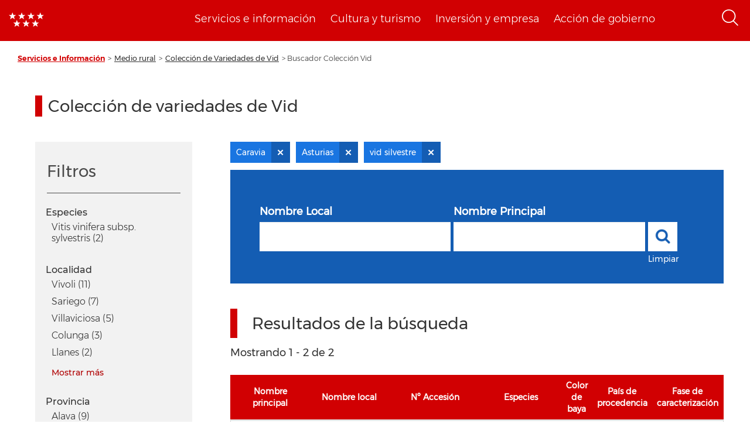

--- FILE ---
content_type: text/css
request_url: https://www.comunidad.madrid/info/modules/custom/info_pcen_blocks/css/cabeceraPcen.css?t5ctd4
body_size: 1820
content:
.navbar-default {
  background-color: #d10002 !important;
  font-size: 1.8rem;
}

#navbar > .container-fluid {
  position: relative;
  width: 100%;
  margin: 0 auto;
}

#navbar > .container {
  position: relative;
  width: 100%;
  margin: 0 auto;
  max-width: none !important;
  padding: 0;
}

#navbar .navbar-header .region-navigation {
  max-width: 136.6rem;
  margin: 0 auto;
}
#navbar .navbar-header .region-navigation-bottom {
  width: 100%;
  display: none;
  padding: 5rem 0;
  border-bottom: 3px solid #ccc;
  background-color: #e4e4e4;
}
#navbar .navbar-header .region-navigation-bottom section {
  max-width: 136.6rem;
  margin: 0 auto;
}
#navbar .navbar-header a.logo img {
  transition: all 0.25s ease;
}

#navbar .navbar-header a.logo:hover img {
  opacity: 0.8;
}

.nav-group {
  position: relative;
  max-width: 1366px;
  margin: 0 auto;
}

.region-navigation .logo.navbar-btn {
  margin: 0;
}

.region-navigation .logo-responsive.navbar-btn {
  display: none;
}

@media only screen and (max-width: 1398px) {
  .region-navigation .logo.navbar-btn {
    display: none;
  }

  .region-navigation .logo-responsive.navbar-btn {
    display: block;
    position: relative;
    top: 15px;
    left: 15px;
  }
}

.region-navigation .menu-cabecera {
  float: left;
  margin: 0px 3em 0 0;
}

@media only screen and (max-width: 1366px) {
  .region-navigation .menu-cabecera {
    float: right;
    margin-right: 9em;
  }
  .search-toggle .img-responsive {
    left: 50px;
  }
}
.menu-cabecera {
  font-family: "Montserrat-light";
}

.menu-cabecera ul {
  width: auto;
  margin-bottom: 0;
  margin-left: -1px;
}

.menu-cabecera ul li {
  display: inline-block;
  margin: 0 0 0 25px;
}

.menu-cabecera ul li:first-child {
  margin-left: 0;
}

.menu-cabecera ul li:last-child {
  margin-right: 0;
}

.menu-cabecera ul li a {
  color: #fff;
  font-size: 18px;
  display: block;
  width: auto;
  height: 70px;
  padding: 20px 0 0;
  vertical-align: middle;
  text-align: center;
}
.navbar-default .navbar-toggle,
.navbar-default .navbar-collapse {
  display: none;
}

@media (max-width: 768px) {

  .navbar-default .navbar-toggle {
    display: block;
    position: absolute;
    left: 0;
    top: 0;
  }
  .navbar-default .navbar-toggle span {
    transform: rotate(45deg) translateY(0px);
    margin-top: 5px;
    transition: all 0.25s;

  }
  .navbar-default .navbar-toggle span:last-child {
    transform: rotate(-45deg) translateY(-5px) translateX(6px);

  }
  .navbar-default .navbar-toggle.collapsed span {
    transform: rotate(0) translateY(0px);
    margin-top: 0;

  }
  .navbar-default .navbar-toggle.collapsed span:last-child {
    transform: rotate(0deg) translateY(4px) translateX(0px);

  }

  .region-navigation .menu-cabecera {
    display: none;
  }
  .region-navigation .logo-responsive.navbar-btn {
    left: calc(50% - 30px);
    top: 5px;
  }
  .search-toggle {
    top: -14px;
    right: 9rem !important;
  }
  #navbar-collapse .cabecera-pcen-blocks {
    width: 100%;
  }
  #navbar-collapse .cabecera-pcen-blocks ul {
    margin: 0 auto;
    width: 100%;
    margin-top: 0px;
    left: 0;
    padding-left: 0;
    right: 0;
    float: none;
  }
  #navbar-collapse .cabecera-pcen-blocks ul > li {
    display: block;
    width: 100% !important;
    height: 60px;
    padding: 0;
    margin-top: 0;
    background-color: #d10002;
  }
  #navbar-collapse .cabecera-pcen-blocks ul > li:first-child {
    border-top: 1px solid #fff;
  }
  #navbar-collapse .cabecera-pcen-blocks ul > li a {
    color: #fff;
    display: block !important;
    border-bottom: 1px solid #fff;
    width: 100%;
    height: 60px;
    vertical-align: middle;
    text-align: center;
    font-weight: 700;
    text-transform: uppercase;
    line-height: 6rem;
    padding-top: 0;
  }
  .navbar .container-fluid {
    padding-right: 0;
    padding-left: 0;
  }
  .container-fluid > .navbar-collapse {
    margin-right: 0 !important;
    margin-left: 0 !important;
    padding-right: 0;
    padding-left: 0;
    margin-top: 15px;
  }
}

@media (min-width: 769px) {
  .navbar-default .navbar-collapse.collapse.in {
    display: none;
  }
}


.navbar-default .navbar-toggle span {
  color: #fff;
  width: 38px;
}
.search-toggle {
  float: none;
  position: absolute;
  right: 7rem;
  width: 28px;
  cursor: pointer;
}

.search-toggle .img-responsive {
  float: right;
  position: relative;
  top: 16px;
  width: 28px;
  height: 28px;
  left: 50px;
}
@media only screen and (max-width: 1366px) {
  .search-toggle .img-responsive {
    left: 50px;
  }
}
.
.search-toggle .img-responsive.open {
  background-image: url(../../../../themes/custom/info_theme/images/cross-open-search.png) !important;
  background-size: 28px;
  background-repeat: no-repeat;
  left: 62px;
  padding: 0 0 0 28px;
  width: 28px;
  height: 28px
}

/*
.search-block-form.element-height-toggle {
    display: none;
} */

.search-block-form.element-height-toggle--active {
  display: inline-block;
}
.region-navigation-bottom {
  transition: all 0.25s ease;
}
.region-navigation-bottom.element-height-toggle--active {
  display: inline-block !important;
}

#navbar .menu-cabecera ul > li a.hover,
#navbar .menu-cabecera ul > li:hover a {
  -webkit-box-shadow: inset 0 -10px 0 0 #fff;
  -moz-box-shadow: inset 0 -10px 0 0 #fff;
  box-shadow: inset 0 -10px 0 0 #fff;
  transition: all .2s linear;
  text-shadow: 1px 0px 0px #fff;
  text-decoration: none;
}

#navbar .navbar-header > .logo-page > a.logo {

  display: inline-block;
  z-index: 1;
  position: relative;
}
.cabecera-pcen-blocks
.block-buscadorblock {transition: all 0.25s ease;}
.main-container.container-fluid .row {
  margin-left: 0px;
  margin-right: 0px;
  padding-left: 15px;
  padding-right: 15px;
}
.main-container .search-block-form {
  width: 100%;
  padding: 5rem 0;
  border-bottom: 3px solid #ccc;
  background-color: #e4e4e4;
  position: absolute;
  z-index: 1;

}
.search-block-form #search-block-form {
  max-width: 136.6rem;
  margin: 0 auto;
}

@media (max-width: 1400px) {
  .search-block-form #search-block-form {
    max-width: 100%;
    margin: 0 auto;
    padding: 0 3em;
  }
}
.navbar-header .search-block-form .form-item {
  width: calc(100% - 50px);
  float: left;
}
.navbar-header .search-block-form input {
  min-height: 50px;
  border-radius: 0;
  border: 0;
}


.navbar-header .search-block-form button#edit-submit--2,
.navbar-header .search-block-form button#edit-submit {
  height: 50px;
  width: 50px;
  padding: 0;
  background: #d10002;
  border-radius: 0;
  border: 0;
  transition: all 0.25s ease;
  margin-top: 3rem;
  font-family: 'Glyphicons Halflings';
  font-size: 0;
}
.navbar-header .search-block-form button#edit-submit--2:before,
.navbar-header .search-block-form button#edit-submit:before {
  content: "\e003";
  font-size: 24px;
  color: #fff;
}

/* configuracion sticky */
.is-sticky {transition: all 0.25s ease;}

#navbar-sticky-wrapper.is-sticky header {
  height: 53px;
  z-index: 99999 !important;
}

.is-sticky #navbar .navbar-header a.logo img {
  max-height: 50px;
  width: auto;
  display: block;
}

.is-sticky #navbar .navbar-header a.logo-responsive {
  top: 5px;
}

.is-sticky #navbar .cabecera-pcen-blocks li > a,
.is-sticky #navbar .cabecera-pcen-blocks li.last > a {
  height: 51px;
  font-size: 18px;
  line-height: 1.1rem;
  padding: 20px 0 0 0;
}


.is-sticky .navbar-header .region-navigation .menu-cabecera {

}
.is-sticky .search-toggle {
  width: 21px;
  top: 0;
}
.is-sticky .search-toggle .img-responsive {
  top: 0.9em;
  height: 21px;
  width: 21px;
}
.is-sticky .search-toggle .img-responsive.open {
  background-size: 21px;
  left: 70px;
}

@media (max-width: 768px) {
  .sticky-wrapper:not(.is-sticky) .navbar-header {
    height: 73px;
    padding-top: 10px;
  }
  .sticky-wrapper.is-sticky .navbar-header .region-navigation-bottom {
    position: relative;
    top: 15px;
  }

  .sticky-wrapper:not(.is-sticky) .navbar-header .region-navigation-bottom {
    position: relative;
    top: 25px;
  }

  .sticky-wrapper:not(.is-sticky) .navbar-default .navbar-toggle {
    left: 8px;
    top: 14px;
  }
  .search-toggle .img-responsive {
    top: 23px;
    left: 52px
  }
  .is-sticky .search-toggle .img-responsive {
    top: 16px;
    left: 55px
  }
}


@media (max-width: 895px) {
  #block-cabecerapcen {
    margin-right: 7em;
  }
  .gtranslate a, .is-sticky #navbar .cabecera-pcen-blocks li > a, .cabecera-pcen-blocks ul li a {
    font-size: 12px !important;
  }
  .is-sticky #navbar .cabecera-pcen-blocks li, .cabecera-pcen-blocks ul li {
    margin: 0 0 0 12.5px;
  }
  #navbar-collapse.in .cabecera-pcen-blocks ul li {
    margin: 0;
  }
}
@media (max-width: 1023px) and (min-width: 896px) {
  #block-cabecerapcen {
    margin-right: 7.5em;
  }
  .gtranslate a, .is-sticky #navbar .cabecera-pcen-blocks li > a, .cabecera-pcen-blocks ul li a {
    font-size: 15px !important;
  }
  .is-sticky #navbar .cabecera-pcen-blocks li, .cabecera-pcen-blocks ul li {
    margin: 0 0 0 17.5px;
  }
}
@media (max-width: 1109px) and (min-width: 1024px) {
  #block-cabecerapcen {
    margin-right: 8em;
  }
  .gtranslate a, .is-sticky #navbar .cabecera-pcen-blocks li > a, .cabecera-pcen-blocks ul li a {
    font-size: 18px;
  }
}



--- FILE ---
content_type: text/css
request_url: https://www.comunidad.madrid/info/modules/contrib/active_facet_pills/css/active-facet-pills.css?t5ctd4
body_size: 459
content:
.facet-pills {
  list-style-type: none;
  list-style-image: none;
  padding: 0;
}

.facet-pills__pill {
  display: inline-block;
  margin-right: 5px;
}

.facet-pills__pill__link,
.facet-pills__pill__link:hover,
.facet-pills__pill__link:visited {
  display: block;
  background-color: #B7D2E2;
  color: #126AA0;
  border: 0;
  border-radius: 15px;
  text-decoration: none;
  font-weight: bold;
  font-size: 14px;
  padding: 5px 23px 5px 20px;
  position: relative;
}

.facet-pilss__pill__link:hover {
  cursor: pointer;
}

.facet-pills__pill__link::after {
  position: absolute;
  top: 6px;
  right: 4px;
  content: "✕";
  color: #7AABCA;
}


--- FILE ---
content_type: application/javascript
request_url: https://www.comunidad.madrid/info/modules/contrib/link_obfuscation/js/link-widget.js?v=8.9.20
body_size: 430
content:
/**
 * @file
 * Facets views Link widgets handling.
 */

(function ($, Drupal) {
  'use strict';

  /**
   * Handle link widgets.
   */
  Drupal.behaviors.facetsLinkWidget = {
    attach: function (context, settings) {
      var $linkFacets = $(context).find('.js-facets-links').once('js-facets-link-on-click');

      // We are using list wrapper element for Facet JS API.
      if ($linkFacets.length > 0) {
        $linkFacets
        .each(function (index, widget) {
          var $widget = $(widget);
          var $widgetLinks = $widget.find('.facet-item > a, .facet-item > span.drupal-masked-element');

          // Click on link will call Facets JS API on widget element.
          var clickHandler = function (e) {
            e.preventDefault();

            $widget.trigger('facets_filter', [$(this).attr('href')]);
          };

          // Add correct CSS selector for the widget. The Facets JS API will
          // register handlers on that element.
          $widget.addClass('js-facets-widget');

          // Add handler for clicks on widget links.
          $widgetLinks.on('click', clickHandler);

          // We have to trigger attaching of behaviours, so that Facets JS API can
          // register handlers on link widgets.
          Drupal.attachBehaviors(widget.parentNode, settings);
        });
      }
    }
  };

})(jQuery, Drupal);


--- FILE ---
content_type: application/javascript
request_url: https://www.comunidad.madrid/info/themes/custom/info_theme/js/info_theme.js?t5ctd4
body_size: 8530
content:
/**
 * @file
 * Theme js.
 */
(function ($, Drupal) {
  'use strict';

  //Se cambia el enlace de la home para que apunte a PCEN en inglés
  document.getElementById("navbar").innerHTML = document.getElementById("navbar").innerHTML.replace("\"https://www.comunidad.madrid/en\"", "\"https://www.comunidad.madrid/en/\"");

  //Se cambian los enlaces del rastro de migas
  if (document.querySelectorAll("ol.breadcrumb")[0] != null) {
    document.querySelectorAll("ol.breadcrumb")[0].outerHTML = document.querySelectorAll("ol.breadcrumb")[0].outerHTML.replace(new RegExp("/en/info/", "g"), "/en/");
  }

  Drupal.behaviors.radio_buttons_handler = {
    attach: function (context, settings) {
      // Exclude specific forms.
      if (context !== document || (context.attributes && !context.attributes.class.includes('webform-submission-form'))) {
        return;
      }
      const excludeForm = context.querySelector('#webform-submission-formulario-reserva-albergues-ref-add-form');
      if (excludeForm) {
        return;
      }

      const radios = context.querySelectorAll('.webform-submission-form .form-type-webform-likert input[type="radio"]') || [];
      radios.forEach((input) => {
        input.setAttribute('is-checked', false);
        input.addEventListener('click', (e) => {
          if (e.target.getAttribute('is-checked') === 'true') {
            input.setAttribute('is-checked', false);
            e.target.checked = false;
          }
          else {
            input.setAttribute('is-checked', true);
          }
        });
      });
    }
  };

  Drupal.behaviors.info_theme = {
    attach: function (context, settings) {
      toggleClassElement('.search-toggle img', '.navbar-header .region-navigation-bottom', 'element-height-toggle--active', true, context);
      toggleClassElement('.search-toggle img', '#block-searchiconblock-2 .img-responsive', 'open', true, context);

      // Muestra el buscador por defecto de Drupal.
      toggleClassElement('.search-toggle img', '.block-search', 'element-height-toggle--active', true, context);

      toggleClassElement('.toogle-nested-list-wp > ul > li', '.toogle-nested-list-wp > ul > li', 'active', false, context);
      toggleClassElement('.toogle-nested-list-wp.view .view-content > div', '.toogle-nested-list-wp.view .view-content > div', 'active', false, context);
      scrollTopToggleClassElement('body', 'scroll-top-active', context);
      preventClick('.toogle-nested-list-wp > ul > li > a', context);
      $(window).on('scroll', function () {
        if ($(this).scrollTop() == 0) {
          $('#navbar-sticky-wrapper').css('height', $('#navbar').outerHeight());
        }
      });
    }
  };

  Drupal.behaviors.cvid_detail = {
    attach: function (context, settings) {
      // Pone en 3 columnas en el caso de que tenga imagen
      if (jQuery("article .content > div").hasClass("cvid-image")) {
        jQuery("article .cvid-information").addClass('col-xs-12 col-md-9');
      }
      if ($("#progress-bar")[0] && $(".cvid-paragraph")[0]) {
        jQuery('#progress-bar').css("max-width", jQuery('#undefined').width());
        jQuery('#progress-bar').html("<div class='bar-title'>Secciones</div>");
        jQuery('.bar-title').on('click', function () {
          jQuery('#progress-bar').toggleClass("section-close");
          jQuery('#progress-bar .progress-bar-item').toggleClass("hide");
        });
        jQuery(".cvid-paragraph").each(function () {
          var titulo = "";
          var indice = jQuery(this).attr('id');
          if (jQuery(this).find('h3.block-title').length !== 0) {
            titulo = jQuery(this).find('h3.block-title').text();
            titulo = titulo.substr(0, titulo.indexOf('('));
          } else {
            titulo = "Descripción";
            //indice = "descripcion";
          }

          jQuery('#progress-bar').append('<div class="' + indice + ' progress-bar-item"><a href="#' + indice + '">' + titulo + '</a><span></span></div>');
        });

        var wrapper_top = $("#progress-bar").offset().top;
        var bar_height = $("#progress-bar").outerHeight();
        $(window).scroll(function () {
          var top = $(this).scrollTop() - 60;
          var bottom = $(this).scrollTop() + $(window).height()
          var scroll_bottom = top + $(window).height();
          var wrapper_bottom = $("footer").offset().top;


          if (top > wrapper_top - 60 && bottom < (wrapper_bottom + bar_height)) {
            $("#progress-bar").addClass("affix");
          } else {
            $("#progress-bar").removeClass("affix");
          }

          $(".cvid-paragraph").each(function (i) {
            var this_top = $(this).offset().top;
            var height = $(this).height();
            var this_bottom = this_top + height;
            var percent = 0;
            var id = jQuery(this).attr('id');
            // Use window bottom to set beginning/end of the sections reading.
            if (scroll_bottom >= this_top && scroll_bottom <= this_bottom) {
              percent = 100 + ((scroll_bottom - this_bottom) / height * 100);
              if (percent >= 100) {
                percent = 100;
              }
            } else if (scroll_bottom > this_bottom) {
              percent = 100;
            }
            $("#progress-bar ." + id + " span").css("width", percent + "%");
          });
        });
        // Smooth Scroll Links
        $("#progress-bar .progress-bar-item a").click(function (e) {
          e.preventDefault();
          var hash = this.hash.substr(1);
          $('html, body').animate({
            scrollTop: $("#" + hash).offset().top - 100
          }, 500);
        });
      }

    }
  };

  Drupal.behaviors.empleo_detail = {
    attach: function (context, settings) {

      if ($("#progress-bar")[0] && $(".empleo-paragraph")[0]) {
        jQuery('#progress-bar').css("max-width", jQuery('#undefined').width());
        jQuery('#progress-bar').html("<div class='bar-title'>Secciones</div>");
        jQuery('.bar-title').on('click', function () {
          jQuery('#progress-bar').toggleClass("section-close");
          jQuery('#progress-bar .progress-bar-item').toggleClass("hide");
        });
        jQuery(".empleo-paragraph").each(function () {
          var titulo = "";
          var indice = jQuery(this).attr('id');
          if (jQuery(this).find('h2.block-title').length !== 0) {
            titulo = jQuery(this).find('h2.block-title').text();
          } else {
            titulo = "Descripción";
            //indice = "descripcion";
          }

          jQuery('#progress-bar').append('<div class="' + indice + ' progress-bar-item"><a href="#' + indice + '">' + titulo + '</a><span></span></div>');
        });

        var wrapper_top = $("#progress-bar").offset().top;
        var bar_height = $("#progress-bar").outerHeight();
        $(window).scroll(function () {
          var top = $(this).scrollTop() - 60;
          var bottom = $(this).scrollTop() + $(window).height()
          var scroll_bottom = top + $(window).height();
          var wrapper_bottom = $("footer").offset().top;


          if (top > wrapper_top - 60 && bottom < (wrapper_bottom + bar_height)) {
            $("#progress-bar").addClass("affix");
          } else {
            $("#progress-bar").removeClass("affix");
          }

          $(".empleo-paragraph").each(function (i) {
            var this_top = $(this).offset().top;
            var height = $(this).height();
            var this_bottom = this_top + height;
            var percent = 0;
            var id = jQuery(this).attr('id');
            // Use window bottom to set beginning/end of the sections reading.
            if (scroll_bottom >= this_top && scroll_bottom <= this_bottom) {
              percent = 100 + ((scroll_bottom - this_bottom) / height * 100);
              if (percent >= 100) {
                percent = 100;
              }
            } else if (scroll_bottom > this_bottom) {
              percent = 100;
            }
            $("#progress-bar ." + id + " span").css("width", percent + "%");
          });
        });
        // Smooth Scroll Links
        $("#progress-bar .progress-bar-item a").click(function (e) {
          e.preventDefault();
          var hash = this.hash.substr(1);
          $('html, body').animate({
            scrollTop: $("#" + hash).offset().top - 100
          }, 500);
        });
      }

    }
  };

  Drupal.behaviors.search_facets_url = {
    attach: function (context, settings) {
      jQuery('.facet-item a').each(function () {
        jQuery(this).attr('href', decodeURIComponent(jQuery(this).attr('href')));
      });
    }
  };

  // Behavior of filter block
  Drupal.behaviors.filter_block_informes = {
    attach: function (context, settings) {
      jQuery("#view-filter-block").click(function () {
        jQuery(".bs-region--left").show("slow");
        jQuery("#view-filter-block").hide();
        jQuery(".summary-result").show("slow");
        jQuery('html,body').animate({ scrollTop: $(".add-adversitement").offset().top }, 'slow');
      });
    }
  };

  Drupal.behaviors.filter_value_informes = {
    attach: function (context, settings) {
      jQuery('#edit-submit-buscador-informes-intervencion-general-indexar--2').click(function () {
        var min = $('#edit-fecha-informe-min--2').val();
        var max = $('#edit-fecha-informe-max--2').val();

        var from = min.split("-");
        var fecha = new Date(from[0], from[1] - 1, from[2]);
        var dias = 1; // Número de días a agregar

        fecha.setDate(fecha.getDate() + dias);

        var day = fecha.getDate();
        var month = fecha.getMonth() + 1;
        var year = fecha.getFullYear();
        if (month < 10) {
          month = '0' + month;
        }
        if (day < 10) {
          day = '0' + day;
        }
        var nueva_fecha = year + '-' + month + '-' + day;
        if (min != "" && max == "") {
          $('#edit-fecha-informe-max--2').val(nueva_fecha);
        }
      });
    }
  };

  Drupal.behaviors.tooltip = {
    attach: function (context, settings) {
      $('a').removeAttr("title");

      if ($('body').hasClass('webform--info-lector-solicitud-alta-carne')) {
        $('*[title]').tooltip('disable');
        let title = $('#edit-datos-de-el-la-representante-padre-madre-o-tutor-legal---wrapper').attr('data-original-title');
        $('#edit-datos-de-el-la-representante-padre-madre-o-tutor-legal---wrapper .panel-body').prepend('<p class="help-block">' + title +'</p>');
        let title2 = $('#edit-datos-de-el-la-representante-padre-madre-o-tutor-legal-2--wrapper').attr('data-original-title');
        $('#edit-datos-de-el-la-representante-padre-madre-o-tutor-legal-2--wrapper .panel-body').prepend('<p class="help-block">' + title2 +'</p>');
      }

      if ($('body').hasClass('webform--info-lector-solicitud-alta-carne-telebiblioteca')) {
        $('*[title]').tooltip('disable');
        let title = $('#edit-datos-representante-padre-madre-tutor-legal--wrapper').attr('data-original-title');
        $('#edit-datos-representante-padre-madre-tutor-legal--wrapper .panel-body').prepend('<p class="help-block">' + title +'</p>');
        let title2 = $('#edit-datos-de-el-la-representante-padre-madre-o-tutor-legal-2--wrapper').attr('data-original-title');
        $('edit-datos-de-el-la-representante-padre-madre-o-tutor-legal-2--wrapper .panel-body').prepend('<p class="help-block">' + title2 +'</p>');
      }
    }
  };

  // Behavior to social auth login modal
  Drupal.behaviors.social_auth_login_modal = {
    attach: function (context, settings) {
      var appendthis = ("<div class='modal-overlay js-modal-close'></div>");

      jQuery("a[data-modal-id]").click(function (e) {
        e.preventDefault();
        jQuery("body").append(appendthis);
        jQuery("body").addClass("no-overflow");
        jQuery(".modal-overlay").fadeTo(500, 0.7);
        //$(".js-modalbox").fadeIn(500);
        var modalBox = jQuery(this).attr('data-modal-id');
        jQuery("#" + modalBox).fadeIn(jQuery(this).data());
      });

      jQuery(".js-modal-close, .modal-overlay").click(function (e) {
        e.preventDefault();
        jQuery(".modal-box, .modal-overlay").fadeOut(500, function () {
          jQuery(".modal-overlay").remove();
          jQuery("body").removeClass("no-overflow");
        });
      });

      jQuery(window).resize(function () {
        jQuery(".modal-box").css({
          top: (jQuery(window).height() - jQuery(".modal-box").outerHeight()) / 2,
          left: (jQuery(window).width() - jQuery(".modal-box").outerWidth()) / 2
        });
      });

      jQuery(window).resize();
    }
  };

  // Behavior to config owl carousel
  Drupal.behaviors.owl_carousel = {
    attach: function (context, settings) {
      jQuery('.owl-carousel').owlCarousel({
        rtl: false,
        autoplay: false,
        autoplayHoverPause: true,
        autoplayTimeout: 3000,
        //autoWidth: true,
        margin: 10,
        loop: false,
        nav: true,
        dots: true, // if you don't want dots, change to false
        lazyLoad: true,
        responsive: {
          0: {
            items: 1
          },
          600: {
            items: 2
          },
          1000: {
            items: 3
          }
        }
      });
    }
  };

  Drupal.behaviors.languageLinks = {
    attach: function (context, settings) {
      var pathname = window.location.pathname;
      // @WORKAROUND: set language selected class on gtranslate language links
      // hardcoding language names!
      var spanish = $("#block-gtranslate .gtranslate a").filter(function () {
        return $(this).attr('hreflang').toLowerCase().indexOf('spanish') > -1;
      });

      var english = $("#block-gtranslate .gtranslate a").filter(function () {
        return $(this).attr('hreflang').toLowerCase().indexOf('english') > -1;
      });

      if (pathname.indexOf("/en/") < 0 && pathname != "/en") {
        spanish.addClass("lang-selected");
      }

      if (pathname.indexOf("/en/") >= 0 || pathname == "/en") {
        english.addClass("lang-selected");
      }
    }
  };

  // Behavior of filter block
  Drupal.behaviors.filter_block = {
    attach: function (context, settings) {
      jQuery("#view-filter-block").click(function () {
        jQuery(".bs-region--left").show("slow");
        jQuery("#view-filter-block").hide();
        jQuery(".summary-result").show("slow");
        jQuery('html,body').animate({ scrollTop: $(".add-adversitement").offset().top }, 'slow');
      });
    }
  };

  /**
   * Prevent click.
   *
   * @param string elementSelector
   *   Element selector.
   * @param object context
   *   Drupal context.
   */
  function preventClick(elementSelector, context) {
    $(elementSelector, context).once('prevent-default').each(function () {
      $(this).click(function (e) {
        e.preventDefault();
      });
    });
  }

  /**
   * Toggle class to element when window position is top.
   *
   * @param string elementSelector
   *   Element selctor.
   * @param string classToToggle
   *   Class to toggle.
   * @param object context
   *   Drupal context.
   */
  function scrollTopToggleClassElement(elementSelector, classToToggle, context) {
    $(elementSelector, context).once('scroll-top').each(function () {
      var element = $(this);

      // Initial check.
      checkScroll();

      // Check on scroll.
      $(window).scroll(function () {
        checkScroll();
      });

      /**
       * Check scroll status.
       */
      function checkScroll() {
        if ($(window).scrollTop() > 0) {
          $(element).removeClass(classToToggle);
        } else {
          $(element).addClass(classToToggle);
        }
      }
    });
  }

  /**
   * Toggle class to element on toggle element click.
   *
   * @param string toggleElement
   *   Toggle element.
   * @param string elementToToggle
   *   Element to toggle.
   * @param string classToToggle
   *   Class to toggle.
   * @param bool unique
   *   Determine if just one item of this type should be active at time.
   * @param object context
   *   Drupal context.
   */
  function toggleClassElement(toggleElement, elementToToggle, classToToggle, unique, context) {
    $(elementToToggle, context).once('toggle-element').each(function () {
      var element = $(this);
      var clickElement = $(toggleElement);
      // Allow self class toggl.
      if (toggleElement == elementToToggle) {
        clickElement = element;
      }
      $(clickElement).click(function (e) {
        e.stopPropagation();
        if (unique) {
          $('.' + classToToggle).not(element).removeClass(classToToggle);
        }
        $(element).toggleClass(classToToggle);
      });
    });
  }

  $(".form-type-search label").removeClass("visually-hidden");

  $('.block-fixed-block-contentwarning-estudiantes .alert-dismissible').append("<button id='closediv' type='button' role='button' class='close' data-dismiss='alert' aria-label='Close'><span aria-hidden='true'>×</span></button>");
  var URLactual = "" + window.location;
  var windowWidth = window.innerWidth;
  var flag = URLactual.includes("?texto=");

  function hideWarning() {
    if (($('.block-fixed-block-contentwarning-estudiantes').length > 0)) {
      if (windowWidth < 728) {
        $(".alquiler-viviendas b .region-header").addClass("is-mobile-alert");
        $('.block-fixed-block-contentwarning-estudiantes .alert-warning.alert-dismissible').addClass("is-mobile-alert");
        $('.block-fixed-block-contentwarning-estudiantes .alert-dismissible').children('h2').removeClass("sr-only").addClass('font-little').addClass("up").removeClass("down");
        $('.block-fixed-block-contentwarning-estudiantes .alert-dismissible').children('p').addClass("sr-only");
      } else {
        $(".alquiler-viviendas .block-fixed-block-contentwarning-estudiantes .region-header").removeClass("is-mobile-alert");
        $('.block-fixed-block-contentwarning-estudiantes .alert-warning.alert-dismissible').removeClass("is-mobile-alert");
        $('.block-fixed-block-contentwarning-estudiantes .alert-warning.alert-dismissible').children('h2').removeClass("sr-only").addClass('font-little').addClass("down").removeClass("up");
        $('.block-fixed-block-contentwarning-estudiantes .alert-warning.alert-dismissible').children('p').removeClass("sr-only");
      }
    }
  }

  if (flag) {
    $(".block-fixed-block-contentwarning-estudiantes").css("display", "none");
  } else {
    hideWarning();
    jQuery('.alert-dismissible').children('h2').click(function () {
      if (jQuery(this).siblings('p').hasClass("sr-only")) {
        jQuery(this).addClass("down").removeClass("up");
        jQuery(this).siblings('p').removeClass("sr-only");
      } else {
        jQuery(this).addClass("up").removeClass("down");
        jQuery(this).siblings('p').addClass("sr-only");
      }
    });
    jQuery('#closediv').click(function () {
      $(".block-fixed-block-contentwarning-estudiantes").css("display", "none");
    });
    window.onresize = function (event) {
      hideWarning();
    };
  }

  // CAMBIO DE LITERALES FOROS
  //$(".path-forum .view-forum-override #view-totalcount-table-column").text("Comentarios");
  //$(".path-forum .view-forum-override #view-last-comment-timestamp-table-column").text("Último enviado");

  if ($(".alert-tema_foro").length > 0) {
    $(".messages_wrap").addClass("simulate-popup");
  }
  $(".new_topic").on("click", function (event) {
    $(".messages_wrap").removeClass("simulate-popup");
  });


  //MPRODUCTO-POPUP BUSCADOR DE PRODUCTOS Y PRODUCTORES
  /*Añadir div para cerrar sidebar*/
  $(".path-productos .bs-region--left .block-region-left, .path-productores .bs-region--left .block-region-left, .path-rgpd .bs-region--left .block-region-left").prepend("<div class='close-popup'></div>");

  //Mostrar filtros con popup
  $('.path-productos .filter-summary-result-button,.path-productores .filter-summary-result-button,.path-rgpd .filter-summary-result-button').click(function () {
    $('.path-productos .bs-region--left,.path-productores .bs-region--left').show();
    $('.path-productos .bs-region--right,.path-productos .footer,.path-productores .bs-region--right,.path-productores .footer, .path-productos .region-header,.path-productores .region-header').hide();
    $('.path-rgpd .bs-region--left').show();
    $('.path-rgpd .bs-region--right,.path-rgpd .footer,.path-rgpd .bs-region--top,.path-rgpd .sticky-wrapper,.path-rgpd .toolbar-bar').hide();
  });

  //Ocultar popup
  $('.path-productos .close-popup,.path-productores .close-popup, .path-rgpd .close-popup').click(function () {
    $('.path-productos .bs-region--left,.path-productos .footer,.path-productores .bs-region--left,.path-productores .footer').hide();
    $('.path-productos .bs-region--right,.path-productores .bs-region--right,.path-productos .footer,.path-productores .footer, .path-productos .region-header,.path-productores .region-header').show();
    $('.path-rgpd .bs-region--left').hide();
    $('.path-rgpd .bs-region--right, .path-rgpd .footer, .path-rgpd .filter-summary-result-button, .path-rgpd .bs-region--top,.path-rgpd .sticky-wrapper,.path-rgpd .toolbar-bar').show();


  });

  //Enlace a todo el contenido
  $(".path-productos .view-content .item-list li, .path-productores .view-content .item-list li ").each(function () {
    var url = $(this).find(".title a").attr("href");
    $(this).click(function () {
      window.location = url;
      return false;
    });
  });

  $(".view-lista-productos .view-content .item-list li").each(function () {
    var url = $(this).find(".views-field-view-node a").attr("href");
    $(this).click(function () {
      window.location = url;
      return false;
    });
  });



  //Mover imagen productor en producto

  $("<div class='product-images'></div>").insertBefore('.page-node-type-producto .data');
  $(".page-node-type-producto .data .field--name-field-empresa-adherida .content, .page-node-type-producto .background-div .logo").prependTo(".product-images");

  if ($(".page-node-type-producto .product-images .field--name-field-imagen img").length > 0) {
    $(".page-node-type-producto .product-images .field--name-field-logo img").remove();
  }
  else {
    $(".page-node-type-producto .product-images .field--name-field-logo img").show();
  }

  //Mover encabezado de empresa dentro de producto

  $(".page-node-type-producto .data h3").insertBefore(".page-node-type-producto .product-images").addClass("empresa-productora");


  Drupal.behaviors.laudos_buscador = {
    attach: function (context, settings) {
      $('#edit-tid-depth-shs-0-0 option[value="All"]').attr("selected", true);
      $('#edit-tid-depth-1-shs-0-0 option[value="All"]').attr("selected", true);

      // Find the results summary div and detach it
      var resultsSummary = $(".resultados-laudos");
      resultsSummary.detach();

      // Move the results summary div to a new location
      var newLocation = $('.view-filters');
      resultsSummary.insertAfter(newLocation);

      setInterval(function () {

        const label_for_subsector = function () {
          if ($('#edit-tid-depth-1-shs-0-1').is(':visible')) {
            if ($('.shs-sector').length) {
              $('.shs-sector').show();
            } else {
              redraw_sub_sector();
            }
          } else {
            $('.shs-sector').remove();
          }
        }

        const label_for_motivo = function () {
          if ($('#edit-tid-depth-shs-0-1').is(':visible')) {
            if ($('.shs-motivo').length) {
              $('.shs-motivo').show();
            } else {
              redraw_sub_motivo();
            }
          } else {
            $('.shs-motivo').remove();
          }
        }

        const redraw_sub_motivo = function () {
          $('.shs-motivo').remove();
          $('#edit-tid-depth-shs-0-0').after("<label class='control-label shs-motivo'>Sub-motivo </label>");
        };

        const redraw_sub_sector = function () {
          $('.shs-sector').remove();
          $('#edit-tid-depth-1-shs-0-0.shs-select.form-select.form-element.form-element--type-select').after("<label class='control-label shs-sector' >Sub-sector </label>");
        };

        const show_sub_motivo = function () {
          redraw_sub_motivo();
        };

        const show_sub_sector = function () {
          redraw_sub_sector();
        };

        // onchange Sector
        $('.form-element--type-select:eq(2)').on('change', function () {
          $('.shs').remove();
          if ($(this).val() > 0) {
            show_sub_sector();
          }

        });
        // onchange Motivo
        $("select:eq(1)").on('change', function () {
          $('.shs').remove();
          if ($(this).val() > 0) {
            show_sub_motivo();
          }
        });
        // onchange motivo
        $('#edit-tid-depth-shs-0-1').on('change', function () {
          show_sub_motivo();
        });
        // onchange sector
        $('#edit-tid-depth-1-shs-0-0.shs-select.form-select.form-element.form-element--type-select').on('change', function () {
          show_sub_sector();
        });
        // onchange subsector
        $('#edit-tid-depth-1-shs-0-1.shs-select.form-select.form-element.form-element--type-select').on('change', function () {
          show_sub_sector();
        });

        //control if sector has no children , we destroy the label
        label_for_subsector();
        label_for_motivo();

      }, 500);

      setTimeout(function () {
        //tema filtros seleccionados
        const selectors = ['#edit-year', '#edit-tid-depth-shs-0-0', '#edit-tid-depth-shs-0-1', '#edit-tid-depth-1-shs-0-0', '#edit-tid-depth-1-shs-0-1'];
        const labels = ['Año', 'Motivo', 'Sub-motivo', 'Sector', 'Sub-sector'];

        const selectedOptions = selectors.map(selector => $(selector + ' option:selected').text() || '');

        const message = `<div class="applied-filters">
          <p class="${$(".no-results").length ? 'no-coincide' : 'coincide'}">${$(".no-results").length ? 'Pruebe con otra búsqueda, ningún resultado coincide' : 'Estos son los resultados'} para los siguientes filtros:</p>
          ${selectedOptions.map((value, i) =>
          value ?
            `<div class="applied-filter-name ${labels[i].toLowerCase()}">${labels[i]}:
             <span class="label label-info applied-filter-label">${value}</span></div>` : '')
            .join('')}
        </small>`;

        if ($(".no-results").length) {
          $('.no-results').html(message);
        } else {
          $('.resultados-laudos').after(message);
        }
      }, 500);

      setTimeout(function () {
        const moveResultsSummary = (resultsSelector, newLocationSelector) =>
          $(resultsSelector).detach().insertBefore($(newLocationSelector));
        moveResultsSummary('.resultados-laudos', '.item-list');
      }, 800);
    }
  };
  Drupal.behaviors.dtagovauChosenAccessibilityFix = {
    attach: function(context, settings) {
      jQuery('body').on('chosen:ready', function(evt, params) {
        jQuery('.js-form-item.js-form-type-select', context).each(function(index, element) {
          jQuery(this).find('.chosen-container-single input.chosen-search-input').attr('aria-label', jQuery.trim(jQuery(this).find('label').text()));
        });
      });
    }
  };
})(jQuery, Drupal);


(function ($) {
  'use strict';

  $(document).ready(function () {

    //**
    //** RGPD: añadimos checkbox a la lista para crear un acordeón con estilos
    //**

    // Obtenemos todos los elementos <input> con la clase "facets-checkbox"
    var checkboxes = document.querySelectorAll('.facets-widget-links .js-facets-links .facet-item .facets-checkbox');

    // iteramos sobre la lista de elementos <input> y agregamos el event listener a cada uno
    checkboxes.forEach(function(checkbox) {

      checkbox.addEventListener('click', function() {

        // Verificamos si el elemento tiene el atributo "checked"
        if (checkbox.hasAttribute('checked')) {

          // Si el elemento ya tiene el atributo "checked", lo retiramos
          checkbox.removeAttribute('checked');

        } else {

          // Si el elemento no tiene el atributo "checked", lo agregamos
          checkbox.setAttribute('checked', true);
        }
      });
    });


    //**
    //** RGPD: si el item está activo añadimos al recargar la página el true del checkbox
    //**
    var allFacetItems = document.querySelectorAll('.facets-widget-links .js-facets-links .facet-item');

    allFacetItems.forEach(function(facetItem) {

      // Verificamos si el elemento tiene la clase "facet-item--active-trail"
      if (facetItem.classList.contains('facet-item--active-trail')) {

        // Si el elemento tiene la clase "facet-item--active-trail", establecemos el atributo "checked"
        facetItem.querySelector('.facets-checkbox').setAttribute('checked', true);
      }
    });


    //**
    //** RGPD: Selector de orden
    //**

    // Selecciona el contenedor donde se clonará el elemento
    var container = $(".container-busqueda-cabecera");

    // Selecciona el elemento original que se va a clonar
    var originalOrderBy = $(".js-form-item-sort-by");

    // Clona el elemento original y lo inserta antes del contenedor
    var clonedOrderBy = originalOrderBy.clone().insertBefore(container);

    // Selecciona el label dentro del elemento clonado
    var labelOrderBy = clonedOrderBy.find('label');

    // Selecciona el select dentro del elemento clonado
    var selectOrderBy = clonedOrderBy.find('select');

    // Genera un nuevo ID único para el select clonado
    var selectOrderById = selectOrderBy.attr('id') + '-clonado';

    // Actualiza el atributo 'for' del label para que coincida con el nuevo ID del select clonado
    labelOrderBy.attr('for', selectOrderById);

    // Actualiza el ID del select clonado con el nuevo ID generado
    selectOrderBy.attr('id', selectOrderById);

    // Agrega un evento 'change' al elemento clonado
    clonedOrderBy.on('change', function(event) {

      // Obtiene el valor seleccionado en el select clonado
      var selectedValue = event.target.value;

        // Actualiza el valor del select original con el valor seleccionado en el clonado
        originalOrderBy.val(selectedValue).trigger('change');

        // Marca la opción correspondiente como seleccionada en ambos selects (original y clonado)
        clonedOrderBy
            .add(originalOrderBy)
            .find("option[value='" + selectedValue + "']")
            .prop("selected", true)
            .attr("selected", 'selected')
            .siblings()
            .removeAttr('selected');

        // Aplica el cambio al cambiar la selección sin necesidad de hacer click en el submit
        $('#views-exposed-form-buscador-rgpd-block-1').submit();
    });


    //**
    //** RGPD: Filtro de unidad administrativa
    //**

    //Checkbox unidad administrativa
    var showOnlyAt = $('#edit-only-at--2');
    showOnlyAt.on('change', function(event) {
      $('#views-exposed-form-buscador-rgpd-block-1').submit();
    });

    // Selecciona el contenedor donde se clonará el elemento
    var showOnlyAtContainer = $(".views-element-container");

    // Selecciona el elemento original que se va a clonar
    var originalshowOnlyAt = $(".rgpd-checkbox-form");

    // Clona el elemento original y lo inserta antes del contenedor
    var clonedshowOnlyAt = originalshowOnlyAt.clone().insertBefore(showOnlyAtContainer);

    // Selecciona el label dentro del elemento clonado
    var labelshowOnlyAt = clonedshowOnlyAt.find('label');

    // Estructura HTML del tooltip
    var rgpdtooltipBox = $('<div class="rgpd-tooltip-box"></div>');
    var rgpdtooltipIcon = $('<span class="rgpd-tooltip-icon">i</span>');
    var rgpdtooltipDescription = $('<span class="rgpd-tooltip-description">Activando este botón puede ver solo las actividades de cada unidad seleccionada, no de sus unidades dependientes</span>');

    // Adjunta los elementos creados al rgpdtooltipBox
    rgpdtooltipBox.append(rgpdtooltipIcon, rgpdtooltipDescription);

    // Inserta el rgpdtooltipBox después del label clonado
    labelshowOnlyAt.after(rgpdtooltipBox);

    // Selecciona el input dentro del elemento clonado
    var selectshowOnlyAt = clonedshowOnlyAt.find('input');

    // Crea un nuevo elemento <span> con la clase "checkbox-control"
    var showOnlyAtSpanElement = $('<span>').addClass('checkbox-control');

    // Inserta el nuevo <span> después del input
    selectshowOnlyAt.after(showOnlyAtSpanElement);

    // Genera un nuevo ID único para el input clonado
    var selectshowOnlyAtId = selectshowOnlyAt.attr('id') + '-clonado';

    // Actualiza el atributo 'for' del label para que coincida con el nuevo ID del input clonado
    labelshowOnlyAt.attr('for', selectshowOnlyAtId);

    // Actualiza el ID del input clonado con el nuevo ID generado
    selectshowOnlyAt.attr('id', selectshowOnlyAtId);

    // Añade un controlador de eventos de cambio al input clonado
    clonedshowOnlyAt.find('input').on('change', function(event) {

      // Cambia el estado del input original para que coincida con el clonado
      originalshowOnlyAt.find('input').prop('checked', $(this).prop('checked'));

      // Envia el formulario al hacer clic en el input clonado
      $('#views-exposed-form-buscador-rgpd-block-1').submit();
    });


    // Selecciona el section con el atributo [data-drupal-facets-summary-id="summary_rgpd"]
    var summarySection = $('section[data-drupal-facets-summary-id="summary_rgpd"]');

    // Verifica si el section está vacío excluyendo los pseudoelementos ::after y ::before
    if (summarySection.children().not(':empty').length === 0) {
      // Si el section está vacío, encuentra el .form-item dentro de .rgpd-checkbox-form
      var formItem = $('.rgpd-checkbox-form .form-item');

      // Añade el estilo "display:none;" al .form-item
      formItem.css('display', 'none');
    }


    var summaryElement = $(".summary");
    $("#view-filter-block").insertBefore(summaryElement);

    //Añadiendo placeholder
    $("#views-exposed-form-buscador-rgpd-block-1 .form-group input").attr("placeholder", "Introduce términos relativos a la descripción del tratamiento o sus fines");


    //**
    //** RGPD: Añadimos un elemento span despues de cada checkbox que simulará ser un botón para plegar/desplegar
    //**

    var checkboxSpanButton = $('.facets-widget-links .js-facets-links .facet-item .facets-checkbox');

    if (checkboxSpanButton.length > 0) {
      var spanControl = $('<span>', { class: 'checkbox-control', text: '' });
      checkboxSpanButton.after(spanControl);
    }



    //**
    //** RGPD: placeholder del input
    //**

    // Seleccionamos el input por su clase
    const input = document.querySelector('#views-exposed-form-buscador-rgpd-block-1 .form-item .input-group .form-text');

    // Obtenemos el valor del atributo data-original-title
    if(input) {
      const originalTitle = input.getAttribute('data-original-title');
      // Actualizamos el atributo placeholder con el valor de data-original-title
      input.placeholder = originalTitle;
    }


    //**
    //** RGPD: Limpiador de textos del input
    //**

    var $rgpdInputText = $('#edit-descripcion--2'); // Input de texto
    var $rgpdClearText = $('#edit-reset--2'); // Limpiador de texto
    var $rgpdSubmitButton = $('#edit-submit-buscador-rgpd--2'); // Botón de envío del formulario

    // Ocultar el botón de limpiar inicialmente
    if ($rgpdInputText.val() === '') {
      $rgpdClearText.css('display', 'none');
    } else {
      $rgpdClearText.css('display', 'block');
    }

    // Controlamos los eventos del Limpiador de textos para que no envíe el formulario
    $rgpdInputText.on('input', function() {
      var isEmpty = $rgpdInputText.val().trim() === '';
      $rgpdClearText.css('display', isEmpty ? 'none' : 'block');
    });

    // Agregar un controlador de eventos para borrar el texto introducido por el usuario
    $rgpdClearText.on('click', function(event) {
      event.preventDefault();
      $rgpdInputText.val(''); // Borramos el contenido del input de texto
      $rgpdClearText.css('display', 'none');
      $rgpdSubmitButton.click(); // Envíamos el formulario
    });

    // Mostrar el botón de limpiar al hacer clic en el input o al enfocar el input
    $rgpdInputText.on('click focus', function() {
      $rgpdClearText.css('display', $rgpdInputText.val().trim() === '' ? 'none' : 'block');
    });


    // **
    // RGPD: Limpiador de filtros aplicados
    //**

    // Encuentra el elemento <ul> con la clase 'js-facets-links'.
    var $ulFacetsLinks = $(".path-rgpd .facets-filters-container ul.js-facets-links");

    // Encuentra el enlace <a> con la clase 'clean-rgpd-filters'.
    var $aCleanRgpd = $(".path-rgpd .facets-filters-container a.clean-rgpd-filters");

    // Inserta el enlace justo antes del elemento <ul>.
    $aCleanRgpd.insertBefore($ulFacetsLinks);

    // Añadimos a clase .show si existen filtros activos que limpiar
    if ($ulFacetsLinks.hasClass("facet-active")) {
      $(".facets-filters-container").find("a.clean-rgpd-filters").addClass("active");
    }

    //Desabilitamos enlace xls tras primer click

    $('.view-id-buscador_rgpd .container-busqueda-cabecera .btn-info').on('click', function(e) {
     $(this).addClass('disabled');
    });

  })
})(jQuery)
